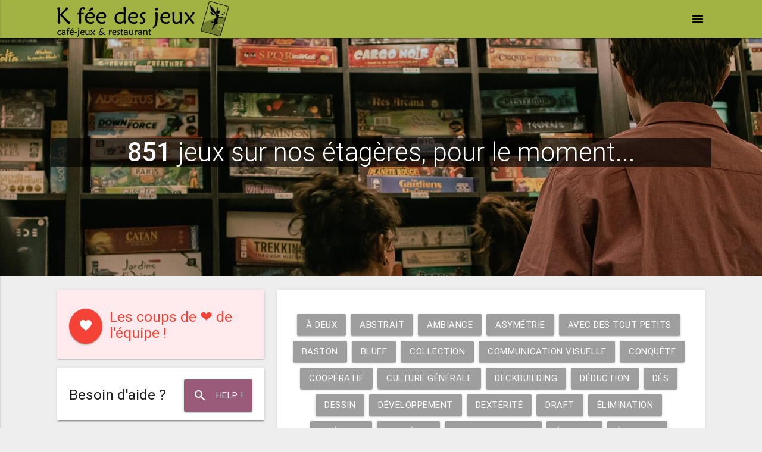

--- FILE ---
content_type: text/html; charset=UTF-8
request_url: https://kfeedesjeux.com/jeux.php?pg=68
body_size: 4856
content:
<!DOCTYPE html>
<html lang="fr" prefix="og: http://ogp.me/ns#">
<head>
  <title>Nos jeux de société &bull; K fée des jeux &bull; Café-jeux & Restaurant à Grenoble</title>
  
	<meta http-equiv="Content-Type" content="text/html; charset=UTF-8" />
	<meta name="viewport" content="width=device-width, initial-scale=1, maximum-scale=1.0, user-scalable=no" />
	<meta http-equiv="X-Clacks-Overhead" content="GNU Terry Pratchett" />
	<meta name="revisit-after" content="7 days" />
	<meta name="robots" content="index, follow" />
	<meta name="copyright" content="copyright K fée des jeux" />
	<meta name="author" content="K fée des jeux" />
	<meta name="keywords" lang="fr" content="K fée des jeux, K fee des jeux, gourmand local et ludique, café ludique, restaurant, Grenoble, isère, jeu de société, jeux de société, jeu, jeux, café, café jeux, café jeu, café-jeux, brunch grenoble, restaurant grenoble, cuisine inventive, moretum, hydromel, hypocras, vins médiévaux, bières pression, bières locales, gourmand, local, ludique" />
	<meta name="description" content="851 jeux de société sur nos étagères, pour le moment..." />


	<meta property="fb:admins" content="79027862459" />
	<link href="https://plus.google.com/u/0/108961379919326685776/posts" rel="publisher" />
	<link rel="apple-touch-icon-precomposed" sizes="57x57" href="favicon/apple-touch-icon-57x57.png" />
	<link rel="apple-touch-icon-precomposed" sizes="114x114" href="favicon/apple-touch-icon-114x114.png" />
	<link rel="apple-touch-icon-precomposed" sizes="72x72" href="favicon/apple-touch-icon-72x72.png" />
	<link rel="apple-touch-icon-precomposed" sizes="144x144" href="favicon/apple-touch-icon-144x144.png" />
	<link rel="apple-touch-icon-precomposed" sizes="60x60" href="favicon/apple-touch-icon-60x60.png" />
	<link rel="apple-touch-icon-precomposed" sizes="120x120" href="favicon/apple-touch-icon-120x120.png" />
	<link rel="apple-touch-icon-precomposed" sizes="76x76" href="favicon/apple-touch-icon-76x76.png" />
	<link rel="apple-touch-icon-precomposed" sizes="152x152" href="favicon/apple-touch-icon-152x152.png" />
	<link rel="icon" type="image/png" href="favicon/favicon-196x196.png" sizes="196x196" />
	<link rel="icon" type="image/png" href="favicon/favicon-96x96.png" sizes="96x96" />
	<link rel="icon" type="image/png" href="favicon/favicon-32x32.png" sizes="32x32" />
	<link rel="icon" type="image/png" href="favicon/favicon-16x16.png" sizes="16x16" />
	<link rel="icon" type="image/png" href="favicon/favicon-128.png" sizes="128x128" />
	<meta name="application-name" content="K fée des jeux" />
	<meta name="msapplication-TileColor" content="#FFFFFF" />
	<meta name="msapplication-TileImage" content="favicon/mstile-144x144.png" />
	<meta name="msapplication-square70x70logo" content="favicon/mstile-70x70.png" />
	<meta name="msapplication-square150x150logo" content="favicon/mstile-150x150.png" />
	<meta name="msapplication-wide310x150logo" content="favicon/mstile-310x150.png" />
	<meta name="msapplication-square310x310logo" content="favicon/mstile-310x310.png" />
	<meta property="og:title" content="Nos jeux de société &bull; K fée des jeux" />

	<meta property="og:image" content="http://www.kfeedesjeux.com/img/parallax/jdr.jpg" />

	<meta property="og:site_name" content="K fée des jeux" />

	<meta property="og:locale" content="fr_FR" />

	<meta property="og:description" content="851 jeux de société sur nos étagères, pour le moment..." />

	<meta property="og:url" content="http://www.kfeedesjeux.com/jdrs.php" />

	<!-- CSS  -->
	<link href="https://fonts.googleapis.com/icon?family=Material+Icons&display=swap" rel="stylesheet" />
	<link href="css/materialize.css?date=20220516" type="text/css" rel="stylesheet" media="screen,projection" />
	<link href="css/style.css?date=20250615" type="text/css" rel="stylesheet" media="screen,projection" /></head>
<body>
<div class="navbar-fixed">

<nav class="vert" role="navigation">
    <div class="nav-wrapper container">
      <a id="logo-container" href="index.php" class="brand-logo"><img src="img/logo_kfdj.png" class="responsive-img" /></a>
	  
	  <ul id="slide-out" class="side-nav">
		<li class="bold"><a href="reservations.php" class="waves-effect"><i class="material-icons left">event_available</i>Réserver !</a></li>
		<li class="bold"><a href="aide.php" class="waves-effect"><i class="material-icons left">search</i>Trouver un jeu ?</a></li>
		<li class="bold"><a href="evenements.php" class="waves-effect"><i class="material-icons left">event</i>Evènements !</a></li>
		<li class="bold"><a href="boncadeau.php" class="waves-effect"><i class="material-icons left">card_giftcard</i>Offrir un bon cadeau !</a></li>
		<li class="divider"></li>
		<li class="bold"><a href="restaurant.php" class="waves-effect"><i class="material-icons left">restaurant</i>Manger</a></li>
		<li class="bold"><a href="boissons.php" class="waves-effect"><i class="material-icons left">local_bar</i>Boire</a></li>
		<li class="bold"><a href="jeux.php" class="waves-effect"><i class="material-icons left">casino</i>Jouer</a></li>
		<li class="bold"><a href="lmdlc.php" class="waves-effect"><i class="material-icons left">front_hand</i>La main dans le cube</a></li>
		<li class="divider"></li>
		<li class="bold"><a href="fidelite.php" class="waves-effect"><i class="material-icons left">favorite</i>Carte de fidélité</a></li>
		<li class="divider"></li>
		<li class="bold"><a href="vae.php" class="waves-effect"><i class="material-icons left">shopping_cart</i>Vente à emporter</a></li>
		<li class="divider"></li>
		<li class="bold"><a href="qui.php" class="waves-effect"><i class="material-icons left">person</i>Il était une fois...</a></li>
		<li class="divider"></li>
		
		<li>&nbsp;</li>
		<li class="bold"><a href="index.php" class="waves-effect"><i class="material-icons left">home</i>Accueil</a></li><li class="bold"><a href="admin.php" class="waves-effect"><i class="material-icons left">lock</i>S'identifier</a></li></ul>
	  
      <div class="right">
	  <a href="#" data-activates="slide-out" class="button-collapse"><i class="material-icons black-text">menu</i></a>
	  </div>
    </div>
  </nav>
  </div>  <div class="parallax-container valign-wrapper">
    <!--<div class="section no-pad-bot">-->
      <div class="container">
        <div class="row center">
          <h3 class="header light transparent"><strong class="caps">851</strong> jeux sur nos étagères, pour le moment...</h3>
        </div>
      </div>
    <!--</div>-->
    <div class="parallax"><img src="img/parallax/jeux.webp">
	</div>
  </div>
  
  <div class="container">
	<div class="section">
	  <div class="row">
						<div class="col s12 l4">
			
								<a href="jeux_coeur.php">
				<div class="card-panel red lighten-5 red-text">
					<h5><span class="btn-floating btn-large red left" style="margin-right:0.5em"><i class="material-icons">favorite</i></span>Les coups de ❤️ de l'équipe !</h5>
				</div>
				</a>
							
					<div class="card-panel">
					<a href="aide.php" class="waves-effect btn-large rose right"><i class="material-icons left">search</i>Help !</a>
					<h5>Besoin d'aide ?</h5>
					<!--
					<a class="btn-floating btn-large waves-effect waves-light rose "><i class="material-icons">search</i></a>
					-->
					
					</div>
					
					<form id="searchj2s" name="searchj2s" action="jeux.php" method="post">
					<input id="verif_form" name="verif_form" type="hidden" value="jeux" />
					<input id="action" name="action" type="hidden" value="search" />
					<div class="card-panel">
						<div class="input-field">
						  <input type="text" id="autocomplete-input" name="autocomplete-input" class="autocomplete cafe">
						  <label for="autocomplete-input">Moteur de recherche</label>
						  
						</div>
					</div>
					</form>
					<p class="center"><a href="jdr.php" class="waves-effect btn vert"><i class="material-icons left">menu_book</i>Nos jeux de role</a></p>
			</div>
						<div class="col s12 l8">
			<div class="card-panel">
			<p class="center tags multi-tags">
			<a href="jeux.php?sort=tag&val=18" class="btn grey">À deux</a> &nbsp;<a href="jeux.php?sort=tag&val=28" class="btn grey">Abstrait</a> &nbsp;<a href="jeux.php?sort=tag&val=3" class="btn grey">Ambiance</a> &nbsp;<a href="jeux.php?sort=tag&val=58" class="btn grey">Asymétrie</a> &nbsp;<a href="jeux.php?sort=tag&val=16" class="btn grey">Avec des tout petits</a> &nbsp;<a href="jeux.php?sort=tag&val=6" class="btn grey">Baston</a> &nbsp;<a href="jeux.php?sort=tag&val=15" class="btn grey">Bluff</a> &nbsp;<a href="jeux.php?sort=tag&val=56" class="btn grey">Collection</a> &nbsp;<a href="jeux.php?sort=tag&val=20" class="btn grey">Communication visuelle</a> &nbsp;<a href="jeux.php?sort=tag&val=31" class="btn grey">Conquête</a> &nbsp;<a href="jeux.php?sort=tag&val=5" class="btn grey">Coopératif</a> &nbsp;<a href="jeux.php?sort=tag&val=24" class="btn grey">Culture générale</a> &nbsp;<a href="jeux.php?sort=tag&val=22" class="btn grey">Deckbuilding</a> &nbsp;<a href="jeux.php?sort=tag&val=14" class="btn grey">Déduction</a> &nbsp;<a href="jeux.php?sort=tag&val=25" class="btn grey">Dés</a> &nbsp;<a href="jeux.php?sort=tag&val=11" class="btn grey">Dessin</a> &nbsp;<a href="jeux.php?sort=tag&val=57" class="btn grey">Développement</a> &nbsp;<a href="jeux.php?sort=tag&val=54" class="btn grey">Dextérité</a> &nbsp;<a href="jeux.php?sort=tag&val=23" class="btn grey">Draft</a> &nbsp;<a href="jeux.php?sort=tag&val=59" class="btn grey">Élimination</a> &nbsp;<a href="jeux.php?sort=tag&val=38" class="btn grey">En équipe</a> &nbsp;<a href="jeux.php?sort=tag&val=27" class="btn grey">Enchères</a> &nbsp;<a href="jeux.php?sort=tag&val=45" class="btn grey">English rules 💬</a> &nbsp;<a href="jeux.php?sort=tag&val=35" class="btn grey">Énigmes</a> &nbsp;<a href="jeux.php?sort=tag&val=42" class="btn grey">Évolutif</a> &nbsp;<a href="jeux.php?sort=tag&val=8" class="btn grey">Habileté</a> &nbsp;<a href="jeux.php?sort=tag&val=36" class="btn grey">Humour</a> &nbsp;<a href="jeux.php?sort=tag&val=7" class="btn grey">Imagination</a> &nbsp;<a href="jeux.php?sort=tag&val=55" class="btn grey">Jeu de plis</a> &nbsp;<a href="jeux.php?sort=tag&val=53" class="btn grey">Logique</a> &nbsp;<a href="jeux.php?sort=tag&val=43" class="btn grey">Majorité</a> &nbsp;<a href="jeux.php?sort=tag&val=40" class="btn grey">Mémoire</a> &nbsp;<a href="jeux.php?sort=tag&val=26" class="btn grey">Négociation</a> &nbsp;<a href="jeux.php?sort=tag&val=13" class="btn grey">Objectif secret</a> &nbsp;<a href="jeux.php?sort=tag&val=29" class="btn grey">Parcours</a> &nbsp;<a href="jeux.php?sort=tag&val=30" class="btn grey">Placement</a> &nbsp;<a href="jeux.php?sort=tag&val=32" class="btn grey">Programmation</a> &nbsp;<a href="jeux.php?sort=tag&val=52" class="btn grey">Rapidité</a> &nbsp;<a href="jeux.php?sort=tag&val=19" class="btn grey">Reflexes</a> &nbsp;<a href="jeux.php?sort=tag&val=2" class="btn grey">Règles simples</a> &nbsp;<a href="jeux.php?sort=tag&val=41" class="btn grey">Ressources</a> &nbsp;<a href="jeux.php?sort=tag&val=12" class="btn grey">Rôle secret</a> &nbsp;<a href="jeux.php?sort=tag&val=33" class="btn grey">Roll and write</a> &nbsp;<a href="jeux.php?sort=tag&val=10" class="btn grey">Sans hasard</a> &nbsp;<a href="jeux.php?sort=tag&val=9" class="btn grey">Sans texte</a> &nbsp;<a href="jeux.php?sort=tag&val=21" class="btn grey">Stop ou encore</a> &nbsp;<a href="jeux.php?sort=tag&val=39" class="btn grey">Tuiles</a> &nbsp;			</p>
			</div>
			</div>
			<div class="col s12">
			<div class="card-panel center">
			<ul class="pagination">
			<li class="waves-effect"><a href="jeux.php?alphanum=A" class="tooltipped" data-tooltip="lister les jeux commençant par la lettre: A">A</a></li><li class="waves-effect"><a href="jeux.php?alphanum=B" class="tooltipped" data-tooltip="lister les jeux commençant par la lettre: B">B</a></li><li class="waves-effect"><a href="jeux.php?alphanum=C" class="tooltipped" data-tooltip="lister les jeux commençant par la lettre: C">C</a></li><li class="waves-effect"><a href="jeux.php?alphanum=D" class="tooltipped" data-tooltip="lister les jeux commençant par la lettre: D">D</a></li><li class="waves-effect"><a href="jeux.php?alphanum=E" class="tooltipped" data-tooltip="lister les jeux commençant par la lettre: E">E</a></li><li class="waves-effect"><a href="jeux.php?alphanum=F" class="tooltipped" data-tooltip="lister les jeux commençant par la lettre: F">F</a></li><li class="waves-effect"><a href="jeux.php?alphanum=G" class="tooltipped" data-tooltip="lister les jeux commençant par la lettre: G">G</a></li><li class="waves-effect"><a href="jeux.php?alphanum=H" class="tooltipped" data-tooltip="lister les jeux commençant par la lettre: H">H</a></li><li class="waves-effect"><a href="jeux.php?alphanum=I" class="tooltipped" data-tooltip="lister les jeux commençant par la lettre: I">I</a></li><li class="waves-effect"><a href="jeux.php?alphanum=J" class="tooltipped" data-tooltip="lister les jeux commençant par la lettre: J">J</a></li><li class="waves-effect"><a href="jeux.php?alphanum=K" class="tooltipped" data-tooltip="lister les jeux commençant par la lettre: K">K</a></li><li class="waves-effect"><a href="jeux.php?alphanum=L" class="tooltipped" data-tooltip="lister les jeux commençant par la lettre: L">L</a></li><li class="waves-effect"><a href="jeux.php?alphanum=M" class="tooltipped" data-tooltip="lister les jeux commençant par la lettre: M">M</a></li><li class="waves-effect"><a href="jeux.php?alphanum=N" class="tooltipped" data-tooltip="lister les jeux commençant par la lettre: N">N</a></li><li class="waves-effect"><a href="jeux.php?alphanum=O" class="tooltipped" data-tooltip="lister les jeux commençant par la lettre: O">O</a></li><li class="waves-effect"><a href="jeux.php?alphanum=P" class="tooltipped" data-tooltip="lister les jeux commençant par la lettre: P">P</a></li><li class="waves-effect"><a href="jeux.php?alphanum=Q" class="tooltipped" data-tooltip="lister les jeux commençant par la lettre: Q">Q</a></li><li class="waves-effect"><a href="jeux.php?alphanum=R" class="tooltipped" data-tooltip="lister les jeux commençant par la lettre: R">R</a></li><li class="waves-effect"><a href="jeux.php?alphanum=S" class="tooltipped" data-tooltip="lister les jeux commençant par la lettre: S">S</a></li><li class="waves-effect"><a href="jeux.php?alphanum=T" class="tooltipped" data-tooltip="lister les jeux commençant par la lettre: T">T</a></li><li class="waves-effect"><a href="jeux.php?alphanum=U" class="tooltipped" data-tooltip="lister les jeux commençant par la lettre: U">U</a></li><li class="waves-effect"><a href="jeux.php?alphanum=V" class="tooltipped" data-tooltip="lister les jeux commençant par la lettre: V">V</a></li><li class="waves-effect"><a href="jeux.php?alphanum=W" class="tooltipped" data-tooltip="lister les jeux commençant par la lettre: W">W</a></li><li class="disabled grey lighten-2"><a href="#!">X</a></li><li class="waves-effect"><a href="jeux.php?alphanum=Y" class="tooltipped" data-tooltip="lister les jeux commençant par la lettre: Y">Y</a></li><li class="waves-effect"><a href="jeux.php?alphanum=Z" class="tooltipped" data-tooltip="lister les jeux commençant par la lettre: Z">Z</a></li><li class="waves-effect"><a href="jeux.php?alphanum=%23"  class="tooltipped" data-tooltip="lister les jeux commençant par un chiffre">#</a></li>			</ul>
			</div>
			</div>
	  </div>
	  </div>
	  </div>
	  
	  <div class="container">
		
				
				
		<div class="row">
			<div class="col s12 center">
				<ul class="pagination"><li class="waves-effect"><a href="jeux.php?pg=1"><i class="material-icons">chevron_left</i></a></li><li class="waves-effect"><a href="jeux.php?pg=63">63</a></li><li class="waves-effect"><a href="jeux.php?pg=64">64</a></li><li class="waves-effect"><a href="jeux.php?pg=65">65</a></li><li class="waves-effect"><a href="jeux.php?pg=66">66</a></li><li class="waves-effect"><a href="jeux.php?pg=67">67</a></li><li class="active vert"><a href="#!">68</a></li><li class="waves-effect"><a href="jeux.php?pg=69">69</a></li><li class="waves-effect"><a href="jeux.php?pg=70">70</a></li><li class="waves-effect"><a href="jeux.php?pg=71">71</a></li></ul>			</div>
		</div>
	  </div>
	  
	  <div class="container">
	  <div class="row">
	  			<div class="col s12 m4 l3">
				<div class="card small">					<div class="card-image big-img">
					  <a href="jeu.php?lud=84"><img loading="lazy" src="medias/jeux/quoridor.webp?1689150750"></a>
					  <a href="jeu.php?lud=84"><span class="card-title transparent white-text"><strong>Quoridor</strong></span></a>
					</div>
					<div class="card-content">
					<div class="row">
										  <div class="col s6">
					  <i class="material-icons left tooltipped" data-tooltip="nombre de joueurs">group</i><strong>2 - 4</strong>
					  </div>
					  <div class="col s6">
					  <i class="material-icons left tooltipped" data-tooltip="durée moyenne de partie">access_time</i><strong>15</strong>
					  </div>
					  					</div>
					</div>
									  </div>
			</div>
						<div class="col s12 m4 l3">
				<div class="card small">					<div class="card-image big-img">
					  <a href="jeu.php?lud=79"><img loading="lazy" src="medias/jeux/jamaica.webp?1689150920"></a>
					  <a href="jeu.php?lud=79"><span class="card-title transparent white-text"><strong>Jamaica</strong></span></a>
					</div>
					<div class="card-content">
					<div class="row">
										  <div class="col s6">
					  <i class="material-icons left tooltipped" data-tooltip="nombre de joueurs">group</i><strong>2 - 6</strong>
					  </div>
					  <div class="col s6">
					  <i class="material-icons left tooltipped" data-tooltip="durée moyenne de partie">access_time</i><strong>60</strong>
					  </div>
					  					</div>
					</div>
									  </div>
			</div>
						<div class="col s12 m4 l3">
				<div class="card small">					<div class="card-image big-img">
					  <a href="jeu.php?lud=78"><img loading="lazy" src="medias/jeux/junglespeedlatotale.webp?1689150916"></a>
					  <a href="jeu.php?lud=78"><span class="card-title transparent white-text"><strong>Jungle Speed: La Totale</strong></span></a>
					</div>
					<div class="card-content">
					<div class="row">
										  <div class="col s6">
					  <i class="material-icons left tooltipped" data-tooltip="nombre de joueurs">group</i><strong>2 - 8</strong>
					  </div>
					  <div class="col s6">
					  <i class="material-icons left tooltipped" data-tooltip="durée moyenne de partie">access_time</i><strong>15</strong>
					  </div>
					  					</div>
					</div>
									  </div>
			</div>
						<div class="col s12 m4 l3">
				<div class="card small">					<div class="card-image big-img">
					  <a href="jeu.php?lud=77"><img loading="lazy" src="medias/jeux/rythmeandboulet.webp?1689150734"></a>
					  <a href="jeu.php?lud=77"><span class="card-title transparent white-text"><strong>Rythme and Boulet</strong></span></a>
					</div>
					<div class="card-content">
					<div class="row">
										  <div class="col s6">
					  <i class="material-icons left tooltipped" data-tooltip="nombre de joueurs">group</i><strong>4 - 12</strong>
					  </div>
					  <div class="col s6">
					  <i class="material-icons left tooltipped" data-tooltip="durée moyenne de partie">access_time</i><strong>15</strong>
					  </div>
					  					</div>
					</div>
									  </div>
			</div>
						<div class="col s12 m4 l3">
				<div class="card small">					<div class="card-image big-img">
					  <a href="jeu.php?lud=74"><img loading="lazy" src="medias/jeux/micromutantsevolution.webp?1689150821"></a>
					  <a href="jeu.php?lud=74"><span class="card-title transparent white-text"><strong>Micro Mutants évolution</strong></span></a>
					</div>
					<div class="card-content">
					<div class="row">
										  <div class="col s6">
					  <i class="material-icons left tooltipped" data-tooltip="nombre de joueurs">group</i><strong>2 - 4</strong>
					  </div>
					  <div class="col s6">
					  <i class="material-icons left tooltipped" data-tooltip="durée moyenne de partie">access_time</i><strong>30</strong>
					  </div>
					  					</div>
					</div>
									  </div>
			</div>
						<div class="col s12 m4 l3">
				<div class="card small">					<div class="card-image big-img">
					  <a href="jeu.php?lud=72"><img loading="lazy" src="medias/jeux/letresordesmayas.webp?1689150856"></a>
					  <a href="jeu.php?lud=72"><span class="card-title transparent white-text"><strong>Le trésor des Mayas</strong></span></a>
					</div>
					<div class="card-content">
					<div class="row">
										  <div class="col s6">
					  <i class="material-icons left tooltipped" data-tooltip="nombre de joueurs">group</i><strong>2 - 4</strong>
					  </div>
					  <div class="col s6">
					  <i class="material-icons left tooltipped" data-tooltip="durée moyenne de partie">access_time</i><strong>20</strong>
					  </div>
					  					</div>
					</div>
									  </div>
			</div>
						<div class="col s12 m4 l3">
				<div class="card small">					<div class="card-image big-img">
					  <a href="jeu.php?lud=70"><img loading="lazy" src="medias/jeux/dames.webp?1689150999"></a>
					  <a href="jeu.php?lud=70"><span class="card-title transparent white-text"><strong>Dames</strong></span></a>
					</div>
					<div class="card-content">
					<div class="row">
										  <div class="col s6">
					  <i class="material-icons left tooltipped" data-tooltip="nombre de joueurs">group</i><strong>2 - 2</strong>
					  </div>
					  <div class="col s6">
					  <i class="material-icons left tooltipped" data-tooltip="durée moyenne de partie">access_time</i><strong>30</strong>
					  </div>
					  					</div>
					</div>
									  </div>
			</div>
						<div class="col s12 m4 l3">
				<div class="card small">					<div class="card-image big-img">
					  <a href="jeu.php?lud=69"><img loading="lazy" src="medias/jeux/dameschinoises.webp?1689150999"></a>
					  <a href="jeu.php?lud=69"><span class="card-title transparent white-text"><strong>Dames chinoises</strong></span></a>
					</div>
					<div class="card-content">
					<div class="row">
										  <div class="col s6">
					  <i class="material-icons left tooltipped" data-tooltip="nombre de joueurs">group</i><strong>2 - 6</strong>
					  </div>
					  <div class="col s6">
					  <i class="material-icons left tooltipped" data-tooltip="durée moyenne de partie">access_time</i><strong>30</strong>
					  </div>
					  					</div>
					</div>
									  </div>
			</div>
						<div class="col s12 m4 l3">
				<div class="card small">					<div class="card-image big-img">
					  <a href="jeu.php?lud=71"><img loading="lazy" src="medias/jeux/echecs.webp?1689150966"></a>
					  <a href="jeu.php?lud=71"><span class="card-title transparent white-text"><strong>Echecs</strong></span></a>
					</div>
					<div class="card-content">
					<div class="row">
										  <div class="col s6">
					  <i class="material-icons left tooltipped" data-tooltip="nombre de joueurs">group</i><strong>2 - 2</strong>
					  </div>
					  <div class="col s6">
					  <i class="material-icons left tooltipped" data-tooltip="durée moyenne de partie">access_time</i><strong>60</strong>
					  </div>
					  					</div>
					</div>
									  </div>
			</div>
						<div class="col s12 m4 l3">
				<div class="card small">					<div class="card-image big-img">
					  <a href="jeu.php?lud=65"><img loading="lazy" src="medias/jeux/cantstop.webp?1689151038"></a>
					  <a href="jeu.php?lud=65"><span class="card-title transparent white-text"><strong>Can't Stop!</strong></span></a>
					</div>
					<div class="card-content">
					<div class="row">
										  <div class="col s6">
					  <i class="material-icons left tooltipped" data-tooltip="nombre de joueurs">group</i><strong>2 - 4</strong>
					  </div>
					  <div class="col s6">
					  <i class="material-icons left tooltipped" data-tooltip="durée moyenne de partie">access_time</i><strong>15</strong>
					  </div>
					  					</div>
					</div>
									  </div>
			</div>
						<div class="col s12 m4 l3">
				<div class="card small">					<div class="card-image big-img">
					  <a href="jeu.php?lud=66"><img loading="lazy" src="medias/jeux/laguerredesmoutons.webp?1689150883"></a>
					  <a href="jeu.php?lud=66"><span class="card-title transparent white-text"><strong>La guerre des moutons</strong></span></a>
					</div>
					<div class="card-content">
					<div class="row">
										  <div class="col s6">
					  <i class="material-icons left tooltipped" data-tooltip="nombre de joueurs">group</i><strong>2 - 4</strong>
					  </div>
					  <div class="col s6">
					  <i class="material-icons left tooltipped" data-tooltip="durée moyenne de partie">access_time</i><strong>30</strong>
					  </div>
					  					</div>
					</div>
									  </div>
			</div>
						<div class="col s12 m4 l3">
				<div class="card small">					<div class="card-image big-img">
					  <a href="jeu.php?lud=63"><img loading="lazy" src="medias/jeux/paflamouche.webp?1689150786"></a>
					  <a href="jeu.php?lud=63"><span class="card-title transparent white-text"><strong>PAF la mouche</strong></span></a>
					</div>
					<div class="card-content">
					<div class="row">
										  <div class="col s6">
					  <i class="material-icons left tooltipped" data-tooltip="nombre de joueurs">group</i><strong>2 - 8</strong>
					  </div>
					  <div class="col s6">
					  <i class="material-icons left tooltipped" data-tooltip="durée moyenne de partie">access_time</i><strong>15</strong>
					  </div>
					  					</div>
					</div>
									  </div>
			</div>
				  </div>
  </div>
  
  <div class="container">
	<div class="row">
		<div class="col s12 center">
			<ul class="pagination"><li class="waves-effect"><a href="jeux.php?pg=1"><i class="material-icons">chevron_left</i></a></li><li class="waves-effect"><a href="jeux.php?pg=63">63</a></li><li class="waves-effect"><a href="jeux.php?pg=64">64</a></li><li class="waves-effect"><a href="jeux.php?pg=65">65</a></li><li class="waves-effect"><a href="jeux.php?pg=66">66</a></li><li class="waves-effect"><a href="jeux.php?pg=67">67</a></li><li class="active vert"><a href="#!">68</a></li><li class="waves-effect"><a href="jeux.php?pg=69">69</a></li><li class="waves-effect"><a href="jeux.php?pg=70">70</a></li><li class="waves-effect"><a href="jeux.php?pg=71">71</a></li></ul>		</div>
	</div>
  </div>
  
</div>
  
	<footer class="page-footer vert">
    <div class="container">
      <div class="row">
		<div class="col s12 m6 l3">
		<h5 class="black-text">K fée des jeux</h5>
		 <p><i class="material-icons tiny black-text">location_on</i> <a href="https://goo.gl/maps/gokqYeRF2652" class="white-text tooltipped" data-tooltip="nous trouver "> 1 quai Stéphane Jay &bull; 38000 Grenoble</a><br />
		 <i class="material-icons tiny black-text">business_center</i> <a href="mentions.php" class="white-text tooltipped" data-tooltip="mentions légales">mentions légales</a> &bull; 2007 - 2026
		 </p>
		</div>
		<div class="col s12 m6 l2">
		<h5 class="black-text">Accès</h5>
		<p>
		<i class="material-icons tiny black-text">directions_bike</i> piste cyclable V63<br />
		<i class="material-icons tiny black-text">tram</i> tram B<br />Notre-Dame - Musée</p>
		</div>
		<div class="col s12 m6 l3">
		<h5 class="black-text">Nous contacter</h5>
		<p>
		<i class="material-icons tiny black-text">phone</i> 04 76 42 43 68<br />
		<i class="material-icons tiny black-text">email</i> <a class="white-text tooltipped" data-tooltip="nous écrire" href="mailto:contact@kfeedesjeux.com">contact@kfeedesjeux.com</a><br />
		 <i class="material-icons tiny black-text">balance</i> <a href="mentions.php#mediation" class="white-text tooltipped" data-tooltip="médiation"> médiation à la consommation</a></p>
		</div>
		<div class="col s12 m6 l4">
		<h5 class="black-text">Horaires</h5>
		<p>
		<i class="material-icons tiny black-text">today</i> du lundi au samedi de 12h à 1h du matin<br />
		<i class="material-icons tiny black-text">watch_later</i> le midi: restauration en service à table / bar, jeux en service au bar<br />
		<i class="material-icons tiny black-text">watch_later</i> à partir de 14h30: bar, jeux, restauration en service au bar
		</p>
		
		</div>
      </div>
    </div>
	<div class="footer-copyright">
      <div class="container">
	  <div class="row right hide-on-small-only">
		<a class="waves-effect waves-light btn blue darken-3" href="http://www.facebook.com/kfeedesjeux">Facebook</a> &nbsp; <a class="waves-effect waves-light btn pink darken-1" href="http://www.instagram.com/kfeedesjeux/">Instagram</a> &nbsp; <a class="waves-effect waves-light btn indigo darken-1" href="https://discord.gg/YTGRqs8UFb">Discord</a> 	
      </div>
	  
	  <div class="row center hide-on-med-and-up">
		<a class="waves-effect waves-light btn-floating blue darken-3" href="http://www.facebook.com/kfeedesjeux">F</a> &nbsp; <a class="waves-effect waves-light btn-floating pink darken-1" href="http://www.instagram.com/kfeedesjeux/">I</a> &nbsp; <a class="waves-effect waves-light btn-floating indigo darken-1" href="https://discord.gg/YTGRqs8UFb">D</a>  
      </div>
	  </div>
    </div>
  </footer>

  <!--  Scripts-->
  <script src="https://code.jquery.com/jquery-3.2.1.min.js"></script>
  <script src="js/materialize.js"></script>
  <script src="js/init.js"></script>  <script type="text/javascript" src="js/jquery.autocomplete.min.js?2023" ></script>
  <script type="text/javascript" src="js/search_j2s.js?2023" ></script>
  </body>
</html>

--- FILE ---
content_type: text/css
request_url: https://kfeedesjeux.com/css/style.css?date=20250615
body_size: 2035
content:
/* Custom Stylesheet */
/**
 * Use this file to override Materialize files so you can update
 * the core Materialize files in the future
 *
 * Made By MaterializeCSS.com
 */

p {
  line-height: 2rem;
}

p.small-inter {
	line-height: 1.5rem;
}

p.tags {
	line-height: 3rem;
}

.square {
	aspect-ratio: 1 / 1 !important; 
}

.button-collapse {
  color: #000;
}

.parallax-container {
  min-height: 400px;
  height: auto;
  color: rgba(255,255,255,.9);
}

@media only screen and (min-width : 601px) {
  .parallax-container {
	min-height: 400px;
  }
}

@media only screen and (max-width : 992px) {
  .parallax-container .section {
    position: absolute;
    top: 40%;
  }
  #index-banner .section {
    top: 10%;
  }
}

@media only screen and (max-width : 600px) {
  #index-banner .section {
    top: 0;
  }
}

.icon-block {
  padding: 0 15px;
}

.icon-block .material-icons {
  font-size: inherit;
}

footer.page-footer {
  margin: 0;
}

/* KFDJ */
body {
	background-color: #eeeeee !important;
}

@media only screen and (min-width: 601px) {
  .container {
    width: 85%;
  }
}

@media only screen and (min-width: 993px) {
  .container {
    width: 85%;
  }
  
  
	.flexbox {
	  display: flex;
	  justify-content: space-between;
	  align-items: stretch;
	}

	.flexbox .col, .flexbox .card, .flexbox .card-panel {
	  min-height: 100%;
	}
}

.navbar-fixed {
  z-index: 999;
}

a {
	color: #9A5B78;
	font-weight: 400 !important;
}

a:hover {
	color: #b3698b;
}

nav ul a {
	color: black;
}

nav ul a.width-fixed {
	min-width: 180px;
}

nav ul a:hover {
	color: white;
}

nav ul.dropdown-content a:hover, ul.side-nav li a:hover {
	color: black;
}

.dropdown-content li > a {
	color: black;
}

h3.header, h4.header {
	color: white;
}

*.card_action a.btn {
	padding: 0 1rem;
}

.btn, .btn-large, .btn-flat {
	padding: 0 1rem;
	height:auto !important;
}

.btn-floating {
	padding: 0;
}

.btn-card {
	height:32.4px;
	line-height:32.4px;
	font-size:13px;
	margin-top: -10px;
}

.twitter {
	overflow-x: hidden;
    overflow-y: scroll; 
}

.card-content ul li {
	line-height: 2.2rem;
}

.card-title {
	font-size: 1.2rem !important;
}

.card-title strong{
	font-size: 1.5rem !important;
	font-weight: 400 !important;
}

.collapsible-body {
	background-color: #fcfcfc !important;
}

nav a.button-collapse {
	display: block !important;
	margin: 0;
}

/*
input:not([type]):focus:not([readonly]),
input[type=text]:focus:not([readonly]),
input[type=password]:focus:not([readonly]),
input[type=email]:focus:not([readonly]),
input[type=url]:focus:not([readonly]),
input[type=time]:focus:not([readonly]),
input[type=date]:focus:not([readonly]),
input[type=datetime]:focus:not([readonly]),
input[type=datetime-local]:focus:not([readonly]),
input[type=tel]:focus:not([readonly]),
input[type=number]:focus:not([readonly]),
input[type=search]:focus:not([readonly]),
textarea.materialize-textarea:focus:not([readonly]) {
  border-bottom: 1px solid #9A5B78;
  box-shadow: 0 1px 0 0 #9A5B78;
}

input:not([type]):focus:not([readonly]) + label,
input[type=text]:focus:not([readonly]) + label,
input[type=password]:focus:not([readonly]) + label,
input[type=email]:focus:not([readonly]) + label,
input[type=url]:focus:not([readonly]) + label,
input[type=time]:focus:not([readonly]) + label,
input[type=date]:focus:not([readonly]) + label,
input[type=datetime]:focus:not([readonly]) + label,
input[type=datetime-local]:focus:not([readonly]) + label,
input[type=tel]:focus:not([readonly]) + label,
input[type=number]:focus:not([readonly]) + label,
input[type=search]:focus:not([readonly]) + label,
textarea.materialize-textarea:focus:not([readonly]) + label {
  color: #9A5B78;
}
*/

/* label color */
   .input-field label {
     color: #000;
   }
   /* label focus color */
   .input-field input[type=text]:focus + label, .input-field input[type=date]:focus + label, .input-field input[type=tel]:focus + label, .input-field input[type=email]:focus + label, .input-field input[type=password]:focus + label  {
	 color: #9A5B78;
   }
   /* label underline focus color */
   input:not([type]):focus:not([readonly]),
input[type=text]:focus:not([readonly]),
input[type=date]:focus:not([readonly]),
input[type=password]:focus:not([readonly]),
input[type=email]:focus:not([readonly]),
input[type=url]:focus:not([readonly]),
input[type=time]:focus:not([readonly]),
input[type=date]:focus:not([readonly]),
input[type=datetime]:focus:not([readonly]),
input[type=datetime-local]:focus:not([readonly]),
input[type=tel]:focus:not([readonly]),
input[type=number]:focus:not([readonly]),
input[type=search]:focus:not([readonly]),
textarea.materialize-textarea:focus:not([readonly]) {
     border-bottom: 1px solid #9A5B78;
     box-shadow: 0 1px 0 0 #9A5B78;
   }
   
   /* label focus color resto */
   .input-field input[type=text].resto:focus + label, .input-field  input[type=email].resto:focus + label, .input-field  input[type=password].resto:focus + label, .input-field  input[type=date].resto:focus + label {
	 color: #266875;
   }
   /* label underline focus color resto */
   .input-field input[type=text].resto:focus, .input-field input[type=email].resto:focus, .input-field input[type=password].resto:focus, .input-field input[type=date].resto:focus {
     border-bottom: 1px solid #266875;
     box-shadow: 0 1px 0 0 #266875;
   }
   
   /* label focus color cafe */
   .input-field input[type=text].cafe:focus + label, .input-field  input[type=email].cafe:focus + label, .input-field  input[type=password].cafe:focus + label, .input-field  input[type=date].cafe:focus + label {
	 color: #A2B344;
   }
   /* label underline focus color cafe */
   .input-field input[type=text].cafe:focus, .input-field input[type=email].cafe:focus, .input-field input[type=password].cafe:focus, .input-field input[type=date].cafe:focus {
     border-bottom: 1px solid #A2B344;
     box-shadow: 0 1px 0 0 #A2B344;
   }
   
[type="radio"]:checked + span:after,
[type="radio"].with-gap:checked + span:before,
[type="radio"].with-gap:checked + span:after {
  border: 2px solid #F44336;
}

[type="radio"]:checked + span:after,
[type="radio"].with-gap:checked + span:after {
  background-color: #F44336 ;
}

[type="radio"]:not(:checked) + span {
	font-size: 1rem;
}

[type="radio"]:checked + span {
	font-size: 1rem;
	color: black;
}

@media only screen and (min-width: 601px) {
  .valign-on-medium-and-up {
	  display: -webkit-flex;
	  display: -ms-flexbox;
	  display: flex;
	  -webkit-align-items: center;
		  -ms-flex-align: center;
			  align-items: center;
	}
}

blockquote {
	border-left: 5px solid #9A5B78;
}

.transparent {
	background-image: url("../img/transp66.png") !important;
}

.btn:hover, .btn-large:hover, .btn-floating i:hover{
  color: black !important;
}

.vert {
  background-color: #A2B344 !important;
  color: white;
}
.btn.vert:hover, .btn-large.vert:hover {
  background-color: #b9cc4e !important;
}
.vert-text {
  color: #A2B344 !important;
}

.bleu, .bleu.btn-flat {
  background-color: #266875 !important;
  color: white;
}
.btn.bleu:hover, .btn-large.bleu:hover {
  background-color: #2e7f8f !important;
}
.bleu-text {
  color: #266875 !important;
}

.rose, .rose.btn-flat {
  background-color: #9A5B78 !important;
  color: white;
}
.btn.rose:hover, .btn-large.rose:hover {
  background-color: #b3698b !important;
}
.rose-text {
  color: #9A5B78 !important;
}
/*
.card-content a {
	color: #266875 !important;
}
.card-content a:hover {
	color: #2e7f8f !important;
}
*/
.card.tumblr{
	height: 190px;
	overflow: hidden;
}

.caps {
	font-variant: small-caps;
}

.carousel-fixed-item {
	background-image: url("../img/transp50.png") !important;
}

nav ul a {
	padding-left: 10px;
	padding-right: 10px;
}

nav ul a i.material-icons.left {
	margin-left: 0px;
	margin-right: 10px;
}

nav ul a i.material-icons.last {
	margin-left: 0px;
	margin-right: 0px;
}

nav ul a i.material-icons.right {
	margin-left: 10px;
	margin-right: 0px;
}

.card-panel ul li {
    line-height: 2.2rem;
}

.card.small {
  height: 270px !important;
}
.card.small .full-img {
  max-height: 100% !important;
}

.card.small .big-img {
  max-height: 80% !important;
  min-height: 80% !important;
}

.card.medium .big-img {
  max-height: 75% !important;
  min-height: 75% !important;
}

.trait_h {
	background-image: url("../img/trait_noir.png");
	background-repeat: repeat-x;
	background-position: center; 
}
.trait_v {
	background-image: url("../img/trait_noir.png");
	background-repeat: repeat-y;
	background-position: center; 
}

.table-of-contents a {
  color: #757575;
}

.table-of-contents a:hover {
  color: black;
  border-left: 1px solid #A2B344;
}

.table-of-contents a.active {
  color: black;
  border-left: 2px solid #A2B344;
}

span.badge.new:after {
    content: "" !important;
}

.autocomplete-suggestions { border: 1px solid #999; background: #FFF; overflow: auto; }
.autocomplete-suggestion { padding: 2px 5px; white-space: nowrap; overflow: hidden; }
.autocomplete-selected { background: #F0F0F0; }
.autocomplete-suggestions strong { font-weight: normal; color: #A2B344; }


table.striped > tbody > tr.attention:nth-child(odd) {
    background-color: #ffcdd2 !important;
}

table.striped > tbody > tr.attention:nth-child(even) {
    background-color: #FFEBEE !important;
}

--- FILE ---
content_type: application/javascript
request_url: https://kfeedesjeux.com/js/search_j2s.js?2023
body_size: 336
content:
/*(function($){
  $(function(){
	  $('input.autocomplete').devbridgeAutocomplete({
	//lookup: countries,
	serviceUrl:"inc/search_j2s.inc.php", //tell the script where to send requests
	type:'POST',
	//callback just to show it's working
	onSelect: function (suggestion) {
	// $('#selection').html('You selected: ' + suggestion.value + ', ' + suggestion.data);
	},
	showNoSuggestionNotice: true,
	noSuggestionNotice: 'Sorry, no matching results',
	});
	  }); // end of document ready
})(jQuery); // end of jQuery name space
*/

(function($){
  $(function(){
		$('input.autocomplete').devbridgeAutocomplete({
			serviceUrl: 'inc/search_j2s.inc.php',
			dataType: 'json',
			onSelect: function (suggestion) {
			   $("#searchj2s #action").after("<input id=\"searchid\" name=\"searchid\" type=\"hidden\" value=\""+suggestion.data+"\" />");
			   $('#searchj2s').submit();
			}
		});
	});
})(jQuery);